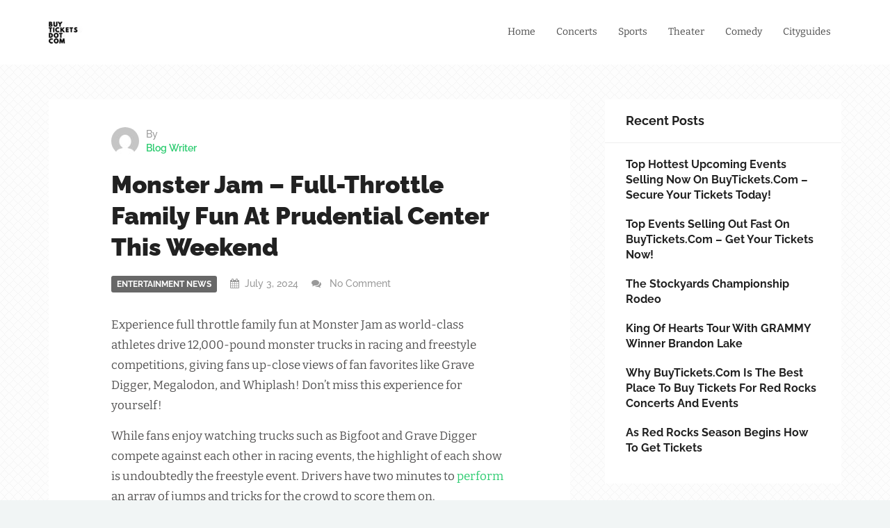

--- FILE ---
content_type: text/html; charset=UTF-8
request_url: https://blog.buytickets.com/2024/07/03/monster-jam-full-throttle-family-fun-at-prudential-center-this-weekend/
body_size: 16160
content:
<!DOCTYPE html>
<html lang="en-US">
<head>
    <meta charset="UTF-8">
    <meta name="viewport" content="width=device-width, initial-scale=1">
    <meta http-equiv="X-UA-Compatible" content="IE=edge">
    <link rel="profile" href="https://gmpg.org/xfn/11">
    <link rel="pingback" href="https://blog.buytickets.com/xmlrpc.php">
    <meta name='robots' content='index, follow, max-image-preview:large, max-snippet:-1, max-video-preview:-1' />

	<!-- This site is optimized with the Yoast SEO Premium plugin v25.8 (Yoast SEO v26.5) - https://yoast.com/wordpress/plugins/seo/ -->
	<title>Monster Jam - Full-Throttle Family Fun at Prudential Center This Weekend | buyTickets.com</title>
	<link rel="canonical" href="https://blog.buytickets.com/2024/07/03/monster-jam-full-throttle-family-fun-at-prudential-center-this-weekend/" />
	<meta property="og:locale" content="en_US" />
	<meta property="og:type" content="article" />
	<meta property="og:title" content="Monster Jam - Full-Throttle Family Fun at Prudential Center This Weekend" />
	<meta property="og:description" content="Experience full throttle family fun at Monster Jam as world-class athletes drive 12,000-pound monster trucks in racing and freestyle competitions, giving fans up-close views of fan favorites like Grave Digger, Megalodon, and Whiplash! Don&#8217;t miss this experience for yourself! While fans enjoy watching trucks such as Bigfoot and Grave Digger compete against each other in [&hellip;]" />
	<meta property="og:url" content="https://blog.buytickets.com/2024/07/03/monster-jam-full-throttle-family-fun-at-prudential-center-this-weekend/" />
	<meta property="og:site_name" content="buyTickets.com" />
	<meta property="article:publisher" content="http://facebook.com/buytickets" />
	<meta property="article:published_time" content="2024-07-03T14:01:46+00:00" />
	<meta name="author" content="Blog Writer" />
	<meta name="twitter:card" content="summary_large_image" />
	<meta name="twitter:creator" content="@buyticketscom" />
	<meta name="twitter:site" content="@buyticketscom" />
	<meta name="twitter:label1" content="Written by" />
	<meta name="twitter:data1" content="Blog Writer" />
	<meta name="twitter:label2" content="Est. reading time" />
	<meta name="twitter:data2" content="3 minutes" />
	<script type="application/ld+json" class="yoast-schema-graph">{"@context":"https://schema.org","@graph":[{"@type":"Article","@id":"https://blog.buytickets.com/2024/07/03/monster-jam-full-throttle-family-fun-at-prudential-center-this-weekend/#article","isPartOf":{"@id":"https://blog.buytickets.com/2024/07/03/monster-jam-full-throttle-family-fun-at-prudential-center-this-weekend/"},"author":{"name":"Blog Writer","@id":"https://blog.buytickets.com/#/schema/person/64cedb8cc092f4ea4bd5671c798ebfa9"},"headline":"Monster Jam &#8211; Full-Throttle Family Fun at Prudential Center This Weekend","datePublished":"2024-07-03T14:01:46+00:00","mainEntityOfPage":{"@id":"https://blog.buytickets.com/2024/07/03/monster-jam-full-throttle-family-fun-at-prudential-center-this-weekend/"},"wordCount":636,"publisher":{"@id":"https://blog.buytickets.com/#organization"},"keywords":["crimes"],"articleSection":["Entertainment News"],"inLanguage":"en-US"},{"@type":"WebPage","@id":"https://blog.buytickets.com/2024/07/03/monster-jam-full-throttle-family-fun-at-prudential-center-this-weekend/","url":"https://blog.buytickets.com/2024/07/03/monster-jam-full-throttle-family-fun-at-prudential-center-this-weekend/","name":"Monster Jam - Full-Throttle Family Fun at Prudential Center This Weekend | buyTickets.com","isPartOf":{"@id":"https://blog.buytickets.com/#website"},"datePublished":"2024-07-03T14:01:46+00:00","breadcrumb":{"@id":"https://blog.buytickets.com/2024/07/03/monster-jam-full-throttle-family-fun-at-prudential-center-this-weekend/#breadcrumb"},"inLanguage":"en-US","potentialAction":[{"@type":"ReadAction","target":["https://blog.buytickets.com/2024/07/03/monster-jam-full-throttle-family-fun-at-prudential-center-this-weekend/"]}]},{"@type":"BreadcrumbList","@id":"https://blog.buytickets.com/2024/07/03/monster-jam-full-throttle-family-fun-at-prudential-center-this-weekend/#breadcrumb","itemListElement":[{"@type":"ListItem","position":1,"name":"Home","item":"https://blog.buytickets.com/"},{"@type":"ListItem","position":2,"name":"Monster Jam &#8211; Full-Throttle Family Fun at Prudential Center This Weekend"}]},{"@type":"WebSite","@id":"https://blog.buytickets.com/#website","url":"https://blog.buytickets.com/","name":"buyTickets.com","description":"buyTickets.com Blog | Entertainment &amp; Sports News","publisher":{"@id":"https://blog.buytickets.com/#organization"},"potentialAction":[{"@type":"SearchAction","target":{"@type":"EntryPoint","urlTemplate":"https://blog.buytickets.com/?s={search_term_string}"},"query-input":{"@type":"PropertyValueSpecification","valueRequired":true,"valueName":"search_term_string"}}],"inLanguage":"en-US"},{"@type":"Organization","@id":"https://blog.buytickets.com/#organization","name":"buyTickets.com","url":"https://blog.buytickets.com/","logo":{"@type":"ImageObject","inLanguage":"en-US","@id":"https://blog.buytickets.com/#/schema/logo/image/","url":"https://i0.wp.com/blog.buytickets.com/wp-content/uploads/2019/03/cropped-btwhite.jpg?fit=52%2C32&ssl=1","contentUrl":"https://i0.wp.com/blog.buytickets.com/wp-content/uploads/2019/03/cropped-btwhite.jpg?fit=52%2C32&ssl=1","width":52,"height":32,"caption":"buyTickets.com"},"image":{"@id":"https://blog.buytickets.com/#/schema/logo/image/"},"sameAs":["http://facebook.com/buytickets","https://x.com/buyticketscom"]},{"@type":"Person","@id":"https://blog.buytickets.com/#/schema/person/64cedb8cc092f4ea4bd5671c798ebfa9","name":"Blog Writer","image":{"@type":"ImageObject","inLanguage":"en-US","@id":"https://blog.buytickets.com/#/schema/person/image/","url":"https://secure.gravatar.com/avatar/0f4aa37b69e6e17ed9583d725844c6441b78ee31f51e93d2da0f836024e18e59?s=96&d=mm&r=g","contentUrl":"https://secure.gravatar.com/avatar/0f4aa37b69e6e17ed9583d725844c6441b78ee31f51e93d2da0f836024e18e59?s=96&d=mm&r=g","caption":"Blog Writer"}}]}</script>
	<!-- / Yoast SEO Premium plugin. -->


<link rel='dns-prefetch' href='//secure.gravatar.com' />
<link rel='dns-prefetch' href='//stats.wp.com' />
<link rel='dns-prefetch' href='//fonts.googleapis.com' />
<link rel='dns-prefetch' href='//v0.wordpress.com' />
<link rel='preconnect' href='//i0.wp.com' />
<link rel="alternate" type="application/rss+xml" title="buyTickets.com &raquo; Feed" href="https://blog.buytickets.com/feed/" />
<link rel="alternate" type="application/rss+xml" title="buyTickets.com &raquo; Comments Feed" href="https://blog.buytickets.com/comments/feed/" />
<link rel="alternate" type="application/rss+xml" title="buyTickets.com &raquo; Monster Jam &#8211; Full-Throttle Family Fun at Prudential Center This Weekend Comments Feed" href="https://blog.buytickets.com/2024/07/03/monster-jam-full-throttle-family-fun-at-prudential-center-this-weekend/feed/" />
<link rel="alternate" title="oEmbed (JSON)" type="application/json+oembed" href="https://blog.buytickets.com/wp-json/oembed/1.0/embed?url=https%3A%2F%2Fblog.buytickets.com%2F2024%2F07%2F03%2Fmonster-jam-full-throttle-family-fun-at-prudential-center-this-weekend%2F" />
<link rel="alternate" title="oEmbed (XML)" type="text/xml+oembed" href="https://blog.buytickets.com/wp-json/oembed/1.0/embed?url=https%3A%2F%2Fblog.buytickets.com%2F2024%2F07%2F03%2Fmonster-jam-full-throttle-family-fun-at-prudential-center-this-weekend%2F&#038;format=xml" />
<style id='wp-img-auto-sizes-contain-inline-css' type='text/css'>
img:is([sizes=auto i],[sizes^="auto," i]){contain-intrinsic-size:3000px 1500px}
/*# sourceURL=wp-img-auto-sizes-contain-inline-css */
</style>
<link rel='stylesheet' id='jetpack_related-posts-css' href='https://blog.buytickets.com/wp-content/plugins/jetpack/modules/related-posts/related-posts.css?ver=20240116' type='text/css' media='all' />
<style id='wp-emoji-styles-inline-css' type='text/css'>

	img.wp-smiley, img.emoji {
		display: inline !important;
		border: none !important;
		box-shadow: none !important;
		height: 1em !important;
		width: 1em !important;
		margin: 0 0.07em !important;
		vertical-align: -0.1em !important;
		background: none !important;
		padding: 0 !important;
	}
/*# sourceURL=wp-emoji-styles-inline-css */
</style>
<style id='wp-block-library-inline-css' type='text/css'>
:root{--wp-block-synced-color:#7a00df;--wp-block-synced-color--rgb:122,0,223;--wp-bound-block-color:var(--wp-block-synced-color);--wp-editor-canvas-background:#ddd;--wp-admin-theme-color:#007cba;--wp-admin-theme-color--rgb:0,124,186;--wp-admin-theme-color-darker-10:#006ba1;--wp-admin-theme-color-darker-10--rgb:0,107,160.5;--wp-admin-theme-color-darker-20:#005a87;--wp-admin-theme-color-darker-20--rgb:0,90,135;--wp-admin-border-width-focus:2px}@media (min-resolution:192dpi){:root{--wp-admin-border-width-focus:1.5px}}.wp-element-button{cursor:pointer}:root .has-very-light-gray-background-color{background-color:#eee}:root .has-very-dark-gray-background-color{background-color:#313131}:root .has-very-light-gray-color{color:#eee}:root .has-very-dark-gray-color{color:#313131}:root .has-vivid-green-cyan-to-vivid-cyan-blue-gradient-background{background:linear-gradient(135deg,#00d084,#0693e3)}:root .has-purple-crush-gradient-background{background:linear-gradient(135deg,#34e2e4,#4721fb 50%,#ab1dfe)}:root .has-hazy-dawn-gradient-background{background:linear-gradient(135deg,#faaca8,#dad0ec)}:root .has-subdued-olive-gradient-background{background:linear-gradient(135deg,#fafae1,#67a671)}:root .has-atomic-cream-gradient-background{background:linear-gradient(135deg,#fdd79a,#004a59)}:root .has-nightshade-gradient-background{background:linear-gradient(135deg,#330968,#31cdcf)}:root .has-midnight-gradient-background{background:linear-gradient(135deg,#020381,#2874fc)}:root{--wp--preset--font-size--normal:16px;--wp--preset--font-size--huge:42px}.has-regular-font-size{font-size:1em}.has-larger-font-size{font-size:2.625em}.has-normal-font-size{font-size:var(--wp--preset--font-size--normal)}.has-huge-font-size{font-size:var(--wp--preset--font-size--huge)}.has-text-align-center{text-align:center}.has-text-align-left{text-align:left}.has-text-align-right{text-align:right}.has-fit-text{white-space:nowrap!important}#end-resizable-editor-section{display:none}.aligncenter{clear:both}.items-justified-left{justify-content:flex-start}.items-justified-center{justify-content:center}.items-justified-right{justify-content:flex-end}.items-justified-space-between{justify-content:space-between}.screen-reader-text{border:0;clip-path:inset(50%);height:1px;margin:-1px;overflow:hidden;padding:0;position:absolute;width:1px;word-wrap:normal!important}.screen-reader-text:focus{background-color:#ddd;clip-path:none;color:#444;display:block;font-size:1em;height:auto;left:5px;line-height:normal;padding:15px 23px 14px;text-decoration:none;top:5px;width:auto;z-index:100000}html :where(.has-border-color){border-style:solid}html :where([style*=border-top-color]){border-top-style:solid}html :where([style*=border-right-color]){border-right-style:solid}html :where([style*=border-bottom-color]){border-bottom-style:solid}html :where([style*=border-left-color]){border-left-style:solid}html :where([style*=border-width]){border-style:solid}html :where([style*=border-top-width]){border-top-style:solid}html :where([style*=border-right-width]){border-right-style:solid}html :where([style*=border-bottom-width]){border-bottom-style:solid}html :where([style*=border-left-width]){border-left-style:solid}html :where(img[class*=wp-image-]){height:auto;max-width:100%}:where(figure){margin:0 0 1em}html :where(.is-position-sticky){--wp-admin--admin-bar--position-offset:var(--wp-admin--admin-bar--height,0px)}@media screen and (max-width:600px){html :where(.is-position-sticky){--wp-admin--admin-bar--position-offset:0px}}

/*# sourceURL=wp-block-library-inline-css */
</style><style id='global-styles-inline-css' type='text/css'>
:root{--wp--preset--aspect-ratio--square: 1;--wp--preset--aspect-ratio--4-3: 4/3;--wp--preset--aspect-ratio--3-4: 3/4;--wp--preset--aspect-ratio--3-2: 3/2;--wp--preset--aspect-ratio--2-3: 2/3;--wp--preset--aspect-ratio--16-9: 16/9;--wp--preset--aspect-ratio--9-16: 9/16;--wp--preset--color--black: #000000;--wp--preset--color--cyan-bluish-gray: #abb8c3;--wp--preset--color--white: #ffffff;--wp--preset--color--pale-pink: #f78da7;--wp--preset--color--vivid-red: #cf2e2e;--wp--preset--color--luminous-vivid-orange: #ff6900;--wp--preset--color--luminous-vivid-amber: #fcb900;--wp--preset--color--light-green-cyan: #7bdcb5;--wp--preset--color--vivid-green-cyan: #00d084;--wp--preset--color--pale-cyan-blue: #8ed1fc;--wp--preset--color--vivid-cyan-blue: #0693e3;--wp--preset--color--vivid-purple: #9b51e0;--wp--preset--gradient--vivid-cyan-blue-to-vivid-purple: linear-gradient(135deg,rgb(6,147,227) 0%,rgb(155,81,224) 100%);--wp--preset--gradient--light-green-cyan-to-vivid-green-cyan: linear-gradient(135deg,rgb(122,220,180) 0%,rgb(0,208,130) 100%);--wp--preset--gradient--luminous-vivid-amber-to-luminous-vivid-orange: linear-gradient(135deg,rgb(252,185,0) 0%,rgb(255,105,0) 100%);--wp--preset--gradient--luminous-vivid-orange-to-vivid-red: linear-gradient(135deg,rgb(255,105,0) 0%,rgb(207,46,46) 100%);--wp--preset--gradient--very-light-gray-to-cyan-bluish-gray: linear-gradient(135deg,rgb(238,238,238) 0%,rgb(169,184,195) 100%);--wp--preset--gradient--cool-to-warm-spectrum: linear-gradient(135deg,rgb(74,234,220) 0%,rgb(151,120,209) 20%,rgb(207,42,186) 40%,rgb(238,44,130) 60%,rgb(251,105,98) 80%,rgb(254,248,76) 100%);--wp--preset--gradient--blush-light-purple: linear-gradient(135deg,rgb(255,206,236) 0%,rgb(152,150,240) 100%);--wp--preset--gradient--blush-bordeaux: linear-gradient(135deg,rgb(254,205,165) 0%,rgb(254,45,45) 50%,rgb(107,0,62) 100%);--wp--preset--gradient--luminous-dusk: linear-gradient(135deg,rgb(255,203,112) 0%,rgb(199,81,192) 50%,rgb(65,88,208) 100%);--wp--preset--gradient--pale-ocean: linear-gradient(135deg,rgb(255,245,203) 0%,rgb(182,227,212) 50%,rgb(51,167,181) 100%);--wp--preset--gradient--electric-grass: linear-gradient(135deg,rgb(202,248,128) 0%,rgb(113,206,126) 100%);--wp--preset--gradient--midnight: linear-gradient(135deg,rgb(2,3,129) 0%,rgb(40,116,252) 100%);--wp--preset--font-size--small: 13px;--wp--preset--font-size--medium: 20px;--wp--preset--font-size--large: 36px;--wp--preset--font-size--x-large: 42px;--wp--preset--spacing--20: 0.44rem;--wp--preset--spacing--30: 0.67rem;--wp--preset--spacing--40: 1rem;--wp--preset--spacing--50: 1.5rem;--wp--preset--spacing--60: 2.25rem;--wp--preset--spacing--70: 3.38rem;--wp--preset--spacing--80: 5.06rem;--wp--preset--shadow--natural: 6px 6px 9px rgba(0, 0, 0, 0.2);--wp--preset--shadow--deep: 12px 12px 50px rgba(0, 0, 0, 0.4);--wp--preset--shadow--sharp: 6px 6px 0px rgba(0, 0, 0, 0.2);--wp--preset--shadow--outlined: 6px 6px 0px -3px rgb(255, 255, 255), 6px 6px rgb(0, 0, 0);--wp--preset--shadow--crisp: 6px 6px 0px rgb(0, 0, 0);}:where(.is-layout-flex){gap: 0.5em;}:where(.is-layout-grid){gap: 0.5em;}body .is-layout-flex{display: flex;}.is-layout-flex{flex-wrap: wrap;align-items: center;}.is-layout-flex > :is(*, div){margin: 0;}body .is-layout-grid{display: grid;}.is-layout-grid > :is(*, div){margin: 0;}:where(.wp-block-columns.is-layout-flex){gap: 2em;}:where(.wp-block-columns.is-layout-grid){gap: 2em;}:where(.wp-block-post-template.is-layout-flex){gap: 1.25em;}:where(.wp-block-post-template.is-layout-grid){gap: 1.25em;}.has-black-color{color: var(--wp--preset--color--black) !important;}.has-cyan-bluish-gray-color{color: var(--wp--preset--color--cyan-bluish-gray) !important;}.has-white-color{color: var(--wp--preset--color--white) !important;}.has-pale-pink-color{color: var(--wp--preset--color--pale-pink) !important;}.has-vivid-red-color{color: var(--wp--preset--color--vivid-red) !important;}.has-luminous-vivid-orange-color{color: var(--wp--preset--color--luminous-vivid-orange) !important;}.has-luminous-vivid-amber-color{color: var(--wp--preset--color--luminous-vivid-amber) !important;}.has-light-green-cyan-color{color: var(--wp--preset--color--light-green-cyan) !important;}.has-vivid-green-cyan-color{color: var(--wp--preset--color--vivid-green-cyan) !important;}.has-pale-cyan-blue-color{color: var(--wp--preset--color--pale-cyan-blue) !important;}.has-vivid-cyan-blue-color{color: var(--wp--preset--color--vivid-cyan-blue) !important;}.has-vivid-purple-color{color: var(--wp--preset--color--vivid-purple) !important;}.has-black-background-color{background-color: var(--wp--preset--color--black) !important;}.has-cyan-bluish-gray-background-color{background-color: var(--wp--preset--color--cyan-bluish-gray) !important;}.has-white-background-color{background-color: var(--wp--preset--color--white) !important;}.has-pale-pink-background-color{background-color: var(--wp--preset--color--pale-pink) !important;}.has-vivid-red-background-color{background-color: var(--wp--preset--color--vivid-red) !important;}.has-luminous-vivid-orange-background-color{background-color: var(--wp--preset--color--luminous-vivid-orange) !important;}.has-luminous-vivid-amber-background-color{background-color: var(--wp--preset--color--luminous-vivid-amber) !important;}.has-light-green-cyan-background-color{background-color: var(--wp--preset--color--light-green-cyan) !important;}.has-vivid-green-cyan-background-color{background-color: var(--wp--preset--color--vivid-green-cyan) !important;}.has-pale-cyan-blue-background-color{background-color: var(--wp--preset--color--pale-cyan-blue) !important;}.has-vivid-cyan-blue-background-color{background-color: var(--wp--preset--color--vivid-cyan-blue) !important;}.has-vivid-purple-background-color{background-color: var(--wp--preset--color--vivid-purple) !important;}.has-black-border-color{border-color: var(--wp--preset--color--black) !important;}.has-cyan-bluish-gray-border-color{border-color: var(--wp--preset--color--cyan-bluish-gray) !important;}.has-white-border-color{border-color: var(--wp--preset--color--white) !important;}.has-pale-pink-border-color{border-color: var(--wp--preset--color--pale-pink) !important;}.has-vivid-red-border-color{border-color: var(--wp--preset--color--vivid-red) !important;}.has-luminous-vivid-orange-border-color{border-color: var(--wp--preset--color--luminous-vivid-orange) !important;}.has-luminous-vivid-amber-border-color{border-color: var(--wp--preset--color--luminous-vivid-amber) !important;}.has-light-green-cyan-border-color{border-color: var(--wp--preset--color--light-green-cyan) !important;}.has-vivid-green-cyan-border-color{border-color: var(--wp--preset--color--vivid-green-cyan) !important;}.has-pale-cyan-blue-border-color{border-color: var(--wp--preset--color--pale-cyan-blue) !important;}.has-vivid-cyan-blue-border-color{border-color: var(--wp--preset--color--vivid-cyan-blue) !important;}.has-vivid-purple-border-color{border-color: var(--wp--preset--color--vivid-purple) !important;}.has-vivid-cyan-blue-to-vivid-purple-gradient-background{background: var(--wp--preset--gradient--vivid-cyan-blue-to-vivid-purple) !important;}.has-light-green-cyan-to-vivid-green-cyan-gradient-background{background: var(--wp--preset--gradient--light-green-cyan-to-vivid-green-cyan) !important;}.has-luminous-vivid-amber-to-luminous-vivid-orange-gradient-background{background: var(--wp--preset--gradient--luminous-vivid-amber-to-luminous-vivid-orange) !important;}.has-luminous-vivid-orange-to-vivid-red-gradient-background{background: var(--wp--preset--gradient--luminous-vivid-orange-to-vivid-red) !important;}.has-very-light-gray-to-cyan-bluish-gray-gradient-background{background: var(--wp--preset--gradient--very-light-gray-to-cyan-bluish-gray) !important;}.has-cool-to-warm-spectrum-gradient-background{background: var(--wp--preset--gradient--cool-to-warm-spectrum) !important;}.has-blush-light-purple-gradient-background{background: var(--wp--preset--gradient--blush-light-purple) !important;}.has-blush-bordeaux-gradient-background{background: var(--wp--preset--gradient--blush-bordeaux) !important;}.has-luminous-dusk-gradient-background{background: var(--wp--preset--gradient--luminous-dusk) !important;}.has-pale-ocean-gradient-background{background: var(--wp--preset--gradient--pale-ocean) !important;}.has-electric-grass-gradient-background{background: var(--wp--preset--gradient--electric-grass) !important;}.has-midnight-gradient-background{background: var(--wp--preset--gradient--midnight) !important;}.has-small-font-size{font-size: var(--wp--preset--font-size--small) !important;}.has-medium-font-size{font-size: var(--wp--preset--font-size--medium) !important;}.has-large-font-size{font-size: var(--wp--preset--font-size--large) !important;}.has-x-large-font-size{font-size: var(--wp--preset--font-size--x-large) !important;}
/*# sourceURL=global-styles-inline-css */
</style>

<style id='classic-theme-styles-inline-css' type='text/css'>
/*! This file is auto-generated */
.wp-block-button__link{color:#fff;background-color:#32373c;border-radius:9999px;box-shadow:none;text-decoration:none;padding:calc(.667em + 2px) calc(1.333em + 2px);font-size:1.125em}.wp-block-file__button{background:#32373c;color:#fff;text-decoration:none}
/*# sourceURL=/wp-includes/css/classic-themes.min.css */
</style>
<style type="text/css">@font-face {font-family:Bitter;font-style:normal;font-weight:400;src:url(/cf-fonts/s/bitter/5.0.16/cyrillic-ext/400/normal.woff2);unicode-range:U+0460-052F,U+1C80-1C88,U+20B4,U+2DE0-2DFF,U+A640-A69F,U+FE2E-FE2F;font-display:swap;}@font-face {font-family:Bitter;font-style:normal;font-weight:400;src:url(/cf-fonts/s/bitter/5.0.16/vietnamese/400/normal.woff2);unicode-range:U+0102-0103,U+0110-0111,U+0128-0129,U+0168-0169,U+01A0-01A1,U+01AF-01B0,U+0300-0301,U+0303-0304,U+0308-0309,U+0323,U+0329,U+1EA0-1EF9,U+20AB;font-display:swap;}@font-face {font-family:Bitter;font-style:normal;font-weight:400;src:url(/cf-fonts/s/bitter/5.0.16/latin-ext/400/normal.woff2);unicode-range:U+0100-02AF,U+0304,U+0308,U+0329,U+1E00-1E9F,U+1EF2-1EFF,U+2020,U+20A0-20AB,U+20AD-20CF,U+2113,U+2C60-2C7F,U+A720-A7FF;font-display:swap;}@font-face {font-family:Bitter;font-style:normal;font-weight:400;src:url(/cf-fonts/s/bitter/5.0.16/latin/400/normal.woff2);unicode-range:U+0000-00FF,U+0131,U+0152-0153,U+02BB-02BC,U+02C6,U+02DA,U+02DC,U+0304,U+0308,U+0329,U+2000-206F,U+2074,U+20AC,U+2122,U+2191,U+2193,U+2212,U+2215,U+FEFF,U+FFFD;font-display:swap;}@font-face {font-family:Bitter;font-style:normal;font-weight:400;src:url(/cf-fonts/s/bitter/5.0.16/cyrillic/400/normal.woff2);unicode-range:U+0301,U+0400-045F,U+0490-0491,U+04B0-04B1,U+2116;font-display:swap;}@font-face {font-family:Bitter;font-style:italic;font-weight:400;src:url(/cf-fonts/s/bitter/5.0.16/vietnamese/400/italic.woff2);unicode-range:U+0102-0103,U+0110-0111,U+0128-0129,U+0168-0169,U+01A0-01A1,U+01AF-01B0,U+0300-0301,U+0303-0304,U+0308-0309,U+0323,U+0329,U+1EA0-1EF9,U+20AB;font-display:swap;}@font-face {font-family:Bitter;font-style:italic;font-weight:400;src:url(/cf-fonts/s/bitter/5.0.16/cyrillic-ext/400/italic.woff2);unicode-range:U+0460-052F,U+1C80-1C88,U+20B4,U+2DE0-2DFF,U+A640-A69F,U+FE2E-FE2F;font-display:swap;}@font-face {font-family:Bitter;font-style:italic;font-weight:400;src:url(/cf-fonts/s/bitter/5.0.16/cyrillic/400/italic.woff2);unicode-range:U+0301,U+0400-045F,U+0490-0491,U+04B0-04B1,U+2116;font-display:swap;}@font-face {font-family:Bitter;font-style:italic;font-weight:400;src:url(/cf-fonts/s/bitter/5.0.16/latin-ext/400/italic.woff2);unicode-range:U+0100-02AF,U+0304,U+0308,U+0329,U+1E00-1E9F,U+1EF2-1EFF,U+2020,U+20A0-20AB,U+20AD-20CF,U+2113,U+2C60-2C7F,U+A720-A7FF;font-display:swap;}@font-face {font-family:Bitter;font-style:italic;font-weight:400;src:url(/cf-fonts/s/bitter/5.0.16/latin/400/italic.woff2);unicode-range:U+0000-00FF,U+0131,U+0152-0153,U+02BB-02BC,U+02C6,U+02DA,U+02DC,U+0304,U+0308,U+0329,U+2000-206F,U+2074,U+20AC,U+2122,U+2191,U+2193,U+2212,U+2215,U+FEFF,U+FFFD;font-display:swap;}@font-face {font-family:Bitter;font-style:normal;font-weight:700;src:url(/cf-fonts/s/bitter/5.0.16/cyrillic-ext/700/normal.woff2);unicode-range:U+0460-052F,U+1C80-1C88,U+20B4,U+2DE0-2DFF,U+A640-A69F,U+FE2E-FE2F;font-display:swap;}@font-face {font-family:Bitter;font-style:normal;font-weight:700;src:url(/cf-fonts/s/bitter/5.0.16/latin-ext/700/normal.woff2);unicode-range:U+0100-02AF,U+0304,U+0308,U+0329,U+1E00-1E9F,U+1EF2-1EFF,U+2020,U+20A0-20AB,U+20AD-20CF,U+2113,U+2C60-2C7F,U+A720-A7FF;font-display:swap;}@font-face {font-family:Bitter;font-style:normal;font-weight:700;src:url(/cf-fonts/s/bitter/5.0.16/vietnamese/700/normal.woff2);unicode-range:U+0102-0103,U+0110-0111,U+0128-0129,U+0168-0169,U+01A0-01A1,U+01AF-01B0,U+0300-0301,U+0303-0304,U+0308-0309,U+0323,U+0329,U+1EA0-1EF9,U+20AB;font-display:swap;}@font-face {font-family:Bitter;font-style:normal;font-weight:700;src:url(/cf-fonts/s/bitter/5.0.16/cyrillic/700/normal.woff2);unicode-range:U+0301,U+0400-045F,U+0490-0491,U+04B0-04B1,U+2116;font-display:swap;}@font-face {font-family:Bitter;font-style:normal;font-weight:700;src:url(/cf-fonts/s/bitter/5.0.16/latin/700/normal.woff2);unicode-range:U+0000-00FF,U+0131,U+0152-0153,U+02BB-02BC,U+02C6,U+02DA,U+02DC,U+0304,U+0308,U+0329,U+2000-206F,U+2074,U+20AC,U+2122,U+2191,U+2193,U+2212,U+2215,U+FEFF,U+FFFD;font-display:swap;}@font-face {font-family:Raleway;font-style:normal;font-weight:400;src:url(/cf-fonts/s/raleway/5.0.16/vietnamese/400/normal.woff2);unicode-range:U+0102-0103,U+0110-0111,U+0128-0129,U+0168-0169,U+01A0-01A1,U+01AF-01B0,U+0300-0301,U+0303-0304,U+0308-0309,U+0323,U+0329,U+1EA0-1EF9,U+20AB;font-display:swap;}@font-face {font-family:Raleway;font-style:normal;font-weight:400;src:url(/cf-fonts/s/raleway/5.0.16/latin/400/normal.woff2);unicode-range:U+0000-00FF,U+0131,U+0152-0153,U+02BB-02BC,U+02C6,U+02DA,U+02DC,U+0304,U+0308,U+0329,U+2000-206F,U+2074,U+20AC,U+2122,U+2191,U+2193,U+2212,U+2215,U+FEFF,U+FFFD;font-display:swap;}@font-face {font-family:Raleway;font-style:normal;font-weight:400;src:url(/cf-fonts/s/raleway/5.0.16/latin-ext/400/normal.woff2);unicode-range:U+0100-02AF,U+0304,U+0308,U+0329,U+1E00-1E9F,U+1EF2-1EFF,U+2020,U+20A0-20AB,U+20AD-20CF,U+2113,U+2C60-2C7F,U+A720-A7FF;font-display:swap;}@font-face {font-family:Raleway;font-style:normal;font-weight:400;src:url(/cf-fonts/s/raleway/5.0.16/cyrillic/400/normal.woff2);unicode-range:U+0301,U+0400-045F,U+0490-0491,U+04B0-04B1,U+2116;font-display:swap;}@font-face {font-family:Raleway;font-style:normal;font-weight:400;src:url(/cf-fonts/s/raleway/5.0.16/cyrillic-ext/400/normal.woff2);unicode-range:U+0460-052F,U+1C80-1C88,U+20B4,U+2DE0-2DFF,U+A640-A69F,U+FE2E-FE2F;font-display:swap;}@font-face {font-family:Raleway;font-style:normal;font-weight:500;src:url(/cf-fonts/s/raleway/5.0.16/latin-ext/500/normal.woff2);unicode-range:U+0100-02AF,U+0304,U+0308,U+0329,U+1E00-1E9F,U+1EF2-1EFF,U+2020,U+20A0-20AB,U+20AD-20CF,U+2113,U+2C60-2C7F,U+A720-A7FF;font-display:swap;}@font-face {font-family:Raleway;font-style:normal;font-weight:500;src:url(/cf-fonts/s/raleway/5.0.16/cyrillic/500/normal.woff2);unicode-range:U+0301,U+0400-045F,U+0490-0491,U+04B0-04B1,U+2116;font-display:swap;}@font-face {font-family:Raleway;font-style:normal;font-weight:500;src:url(/cf-fonts/s/raleway/5.0.16/cyrillic-ext/500/normal.woff2);unicode-range:U+0460-052F,U+1C80-1C88,U+20B4,U+2DE0-2DFF,U+A640-A69F,U+FE2E-FE2F;font-display:swap;}@font-face {font-family:Raleway;font-style:normal;font-weight:500;src:url(/cf-fonts/s/raleway/5.0.16/vietnamese/500/normal.woff2);unicode-range:U+0102-0103,U+0110-0111,U+0128-0129,U+0168-0169,U+01A0-01A1,U+01AF-01B0,U+0300-0301,U+0303-0304,U+0308-0309,U+0323,U+0329,U+1EA0-1EF9,U+20AB;font-display:swap;}@font-face {font-family:Raleway;font-style:normal;font-weight:500;src:url(/cf-fonts/s/raleway/5.0.16/latin/500/normal.woff2);unicode-range:U+0000-00FF,U+0131,U+0152-0153,U+02BB-02BC,U+02C6,U+02DA,U+02DC,U+0304,U+0308,U+0329,U+2000-206F,U+2074,U+20AC,U+2122,U+2191,U+2193,U+2212,U+2215,U+FEFF,U+FFFD;font-display:swap;}@font-face {font-family:Raleway;font-style:normal;font-weight:600;src:url(/cf-fonts/s/raleway/5.0.16/cyrillic/600/normal.woff2);unicode-range:U+0301,U+0400-045F,U+0490-0491,U+04B0-04B1,U+2116;font-display:swap;}@font-face {font-family:Raleway;font-style:normal;font-weight:600;src:url(/cf-fonts/s/raleway/5.0.16/latin/600/normal.woff2);unicode-range:U+0000-00FF,U+0131,U+0152-0153,U+02BB-02BC,U+02C6,U+02DA,U+02DC,U+0304,U+0308,U+0329,U+2000-206F,U+2074,U+20AC,U+2122,U+2191,U+2193,U+2212,U+2215,U+FEFF,U+FFFD;font-display:swap;}@font-face {font-family:Raleway;font-style:normal;font-weight:600;src:url(/cf-fonts/s/raleway/5.0.16/vietnamese/600/normal.woff2);unicode-range:U+0102-0103,U+0110-0111,U+0128-0129,U+0168-0169,U+01A0-01A1,U+01AF-01B0,U+0300-0301,U+0303-0304,U+0308-0309,U+0323,U+0329,U+1EA0-1EF9,U+20AB;font-display:swap;}@font-face {font-family:Raleway;font-style:normal;font-weight:600;src:url(/cf-fonts/s/raleway/5.0.16/cyrillic-ext/600/normal.woff2);unicode-range:U+0460-052F,U+1C80-1C88,U+20B4,U+2DE0-2DFF,U+A640-A69F,U+FE2E-FE2F;font-display:swap;}@font-face {font-family:Raleway;font-style:normal;font-weight:600;src:url(/cf-fonts/s/raleway/5.0.16/latin-ext/600/normal.woff2);unicode-range:U+0100-02AF,U+0304,U+0308,U+0329,U+1E00-1E9F,U+1EF2-1EFF,U+2020,U+20A0-20AB,U+20AD-20CF,U+2113,U+2C60-2C7F,U+A720-A7FF;font-display:swap;}@font-face {font-family:Raleway;font-style:normal;font-weight:700;src:url(/cf-fonts/s/raleway/5.0.16/vietnamese/700/normal.woff2);unicode-range:U+0102-0103,U+0110-0111,U+0128-0129,U+0168-0169,U+01A0-01A1,U+01AF-01B0,U+0300-0301,U+0303-0304,U+0308-0309,U+0323,U+0329,U+1EA0-1EF9,U+20AB;font-display:swap;}@font-face {font-family:Raleway;font-style:normal;font-weight:700;src:url(/cf-fonts/s/raleway/5.0.16/latin-ext/700/normal.woff2);unicode-range:U+0100-02AF,U+0304,U+0308,U+0329,U+1E00-1E9F,U+1EF2-1EFF,U+2020,U+20A0-20AB,U+20AD-20CF,U+2113,U+2C60-2C7F,U+A720-A7FF;font-display:swap;}@font-face {font-family:Raleway;font-style:normal;font-weight:700;src:url(/cf-fonts/s/raleway/5.0.16/cyrillic/700/normal.woff2);unicode-range:U+0301,U+0400-045F,U+0490-0491,U+04B0-04B1,U+2116;font-display:swap;}@font-face {font-family:Raleway;font-style:normal;font-weight:700;src:url(/cf-fonts/s/raleway/5.0.16/latin/700/normal.woff2);unicode-range:U+0000-00FF,U+0131,U+0152-0153,U+02BB-02BC,U+02C6,U+02DA,U+02DC,U+0304,U+0308,U+0329,U+2000-206F,U+2074,U+20AC,U+2122,U+2191,U+2193,U+2212,U+2215,U+FEFF,U+FFFD;font-display:swap;}@font-face {font-family:Raleway;font-style:normal;font-weight:700;src:url(/cf-fonts/s/raleway/5.0.16/cyrillic-ext/700/normal.woff2);unicode-range:U+0460-052F,U+1C80-1C88,U+20B4,U+2DE0-2DFF,U+A640-A69F,U+FE2E-FE2F;font-display:swap;}@font-face {font-family:Raleway;font-style:normal;font-weight:900;src:url(/cf-fonts/s/raleway/5.0.16/vietnamese/900/normal.woff2);unicode-range:U+0102-0103,U+0110-0111,U+0128-0129,U+0168-0169,U+01A0-01A1,U+01AF-01B0,U+0300-0301,U+0303-0304,U+0308-0309,U+0323,U+0329,U+1EA0-1EF9,U+20AB;font-display:swap;}@font-face {font-family:Raleway;font-style:normal;font-weight:900;src:url(/cf-fonts/s/raleway/5.0.16/cyrillic-ext/900/normal.woff2);unicode-range:U+0460-052F,U+1C80-1C88,U+20B4,U+2DE0-2DFF,U+A640-A69F,U+FE2E-FE2F;font-display:swap;}@font-face {font-family:Raleway;font-style:normal;font-weight:900;src:url(/cf-fonts/s/raleway/5.0.16/cyrillic/900/normal.woff2);unicode-range:U+0301,U+0400-045F,U+0490-0491,U+04B0-04B1,U+2116;font-display:swap;}@font-face {font-family:Raleway;font-style:normal;font-weight:900;src:url(/cf-fonts/s/raleway/5.0.16/latin-ext/900/normal.woff2);unicode-range:U+0100-02AF,U+0304,U+0308,U+0329,U+1E00-1E9F,U+1EF2-1EFF,U+2020,U+20A0-20AB,U+20AD-20CF,U+2113,U+2C60-2C7F,U+A720-A7FF;font-display:swap;}@font-face {font-family:Raleway;font-style:normal;font-weight:900;src:url(/cf-fonts/s/raleway/5.0.16/latin/900/normal.woff2);unicode-range:U+0000-00FF,U+0131,U+0152-0153,U+02BB-02BC,U+02C6,U+02DA,U+02DC,U+0304,U+0308,U+0329,U+2000-206F,U+2074,U+20AC,U+2122,U+2191,U+2193,U+2212,U+2215,U+FEFF,U+FFFD;font-display:swap;}</style>
<link rel='stylesheet' id='animate-css-css' href='https://blog.buytickets.com/wp-content/themes/threesixtyblog-lite/css/animate.css' type='text/css' media='all' />
<link rel='stylesheet' id='font-awesome-css' href='https://blog.buytickets.com/wp-content/themes/threesixtyblog-lite/css/font-awesome.css?ver=4.6.3' type='text/css' media='all' />
<link rel='stylesheet' id='bootstrap-css' href='https://blog.buytickets.com/wp-content/themes/threesixtyblog-lite/css/bootstrap.css?ver=3.3.7' type='text/css' media='all' />
<link rel='stylesheet' id='stylesheet-css' href='https://blog.buytickets.com/wp-content/themes/threesixtyblog-lite/style.css?ver=6.9' type='text/css' media='all' />
<link rel='stylesheet' id='threesixtyblog-style-css' href='https://blog.buytickets.com/wp-content/themes/threesixtyblog-lite/css/style.css' type='text/css' media='all' />
<style id='threesixtyblog-style-inline-css' type='text/css'>

		.navbar-default .navbar-nav li.current-menu-ancestor>a,
		.navbar-default .navbar-nav li.current-menu-parent>a,
		.navbar-default .navbar-nav li.current-menu-item>a{
			color: #686868 !important;
		}


		.navbar-default .navbar-nav li a:focus,
		.navbar-default .navbar-nav li a:hover,
		.navbar-default .navbar-nav>.active>a, 
		.navbar-default .navbar-nav>.active>a:focus, 
		.navbar-default .navbar-nav>.active>a:hover,
		.navbar-default .navbar-nav>.open>a, 
		.navbar-default .navbar-nav>.open>a:focus,
		.navbar-default .navbar-nav>.open>a:hover,
		.dropdown-menu>.active>a, 
		.dropdown-menu>.active>a:focus, 
		.dropdown-menu>.active>a:hover,
		.dropdown-menu>li>a:focus, 
		.dropdown-menu>li>a:hover,
		.slider-contant-cat a:hover,
		.carousel-control:focus, 
		.carousel-control:hover,
		.single-post .entry-footer .post-tags ul li a:hover,
		#toTop {
			color: #686868;
		}


		.slider-contant-cat a,
		.carousel-control,
		.entry-header .entry-meta li .posted-in a,
		.blog .featured-wrapper .post-meta, 
		.archive .featured-wrapper .post-meta,
		.blog-navigation a:hover,
		.comments-wrapper .form-submit input, 
		.post-password-form input[type=submit],
		.navbar-default .navbar-toggle:focus, 
		.navbar-default .navbar-toggle:hover,
		#toTop:hover {
			background-color: #686868;
		}


		.form-control:focus,
		.navbar-default .navbar-toggle:focus, 
		.navbar-default .navbar-toggle:hover,
		.pagination .current,
		.pagination>.active>a,
		.pagination>.active>span,
		.pagination>.active>a:hover,
		.pagination>.active>span:hover,
		.pagination>.active>a:focus,
		.pagination>.active>span:focus,
		.blog-navigation a:hover,
		.comments-wrapper .form-submit input, 
		.post-password-form input[type=submit],
		#toTop{
			border-color: #686868;
		}

		@media(max-width : 767px) {
			.navbar-default .navbar-nav .open .dropdown-menu>li>a:focus, 
		    .navbar-default .navbar-nav .open .dropdown-menu>li>a:hover,
		    .navbar-default .navbar-nav .open .dropdown-menu>.active>a, 
		    .navbar-default .navbar-nav .open .dropdown-menu>.active>a:focus, 
		    .navbar-default .navbar-nav .open .dropdown-menu>.active>a:hover,
		    .dropdown-menu-trigger.menu-collapsed{
		    	color: #686868;
		    }

		    .dropdown-menu-trigger.menu-collapsed{
		        border-color: color: #686868;
		    }
		}

	

		
	

		
	
/*# sourceURL=threesixtyblog-style-inline-css */
</style>
<link rel='stylesheet' id='sharedaddy-css' href='https://blog.buytickets.com/wp-content/plugins/jetpack/modules/sharedaddy/sharing.css?ver=15.3.1' type='text/css' media='all' />
<link rel='stylesheet' id='social-logos-css' href='https://blog.buytickets.com/wp-content/plugins/jetpack/_inc/social-logos/social-logos.min.css?ver=15.3.1' type='text/css' media='all' />
<script type="cec02d2d87bb0ef31aa0f3e3-text/javascript" id="jetpack_related-posts-js-extra">
/* <![CDATA[ */
var related_posts_js_options = {"post_heading":"h4"};
//# sourceURL=jetpack_related-posts-js-extra
/* ]]> */
</script>
<script type="cec02d2d87bb0ef31aa0f3e3-text/javascript" src="https://blog.buytickets.com/wp-content/plugins/jetpack/_inc/build/related-posts/related-posts.min.js?ver=20240116" id="jetpack_related-posts-js"></script>
<script type="cec02d2d87bb0ef31aa0f3e3-text/javascript" src="https://blog.buytickets.com/wp-includes/js/jquery/jquery.min.js?ver=3.7.1" id="jquery-core-js"></script>
<script type="cec02d2d87bb0ef31aa0f3e3-text/javascript" src="https://blog.buytickets.com/wp-includes/js/jquery/jquery-migrate.min.js?ver=3.4.1" id="jquery-migrate-js"></script>
<link rel="https://api.w.org/" href="https://blog.buytickets.com/wp-json/" /><link rel="alternate" title="JSON" type="application/json" href="https://blog.buytickets.com/wp-json/wp/v2/posts/895" /><link rel="EditURI" type="application/rsd+xml" title="RSD" href="https://blog.buytickets.com/xmlrpc.php?rsd" />
<meta name="generator" content="WordPress 6.9" />
<link rel='shortlink' href='https://wp.me/padirS-er' />
	<style>img#wpstats{display:none}</style>
		<link rel="pingback" href="https://blog.buytickets.com/xmlrpc.php"><style type="text/css" id="custom-background-css">
body.custom-background { background-image: url("https://blog.buytickets.com/wp-content/uploads/2018/08/bg.png"); background-position: left top; background-size: auto; background-repeat: repeat; background-attachment: scroll; }
</style>
	<link rel="icon" href="https://i0.wp.com/blog.buytickets.com/wp-content/uploads/2018/08/cropped-buytixicon.png?fit=32%2C32&#038;ssl=1" sizes="32x32" />
<link rel="icon" href="https://i0.wp.com/blog.buytickets.com/wp-content/uploads/2018/08/cropped-buytixicon.png?fit=192%2C192&#038;ssl=1" sizes="192x192" />
<link rel="apple-touch-icon" href="https://i0.wp.com/blog.buytickets.com/wp-content/uploads/2018/08/cropped-buytixicon.png?fit=180%2C180&#038;ssl=1" />
<meta name="msapplication-TileImage" content="https://i0.wp.com/blog.buytickets.com/wp-content/uploads/2018/08/cropped-buytixicon.png?fit=270%2C270&#038;ssl=1" />
	<script async src="//pagead2.googlesyndication.com/pagead/js/adsbygoogle.js" type="cec02d2d87bb0ef31aa0f3e3-text/javascript"></script>
<script type="cec02d2d87bb0ef31aa0f3e3-text/javascript">
     (adsbygoogle = window.adsbygoogle || []).push({
          google_ad_client: "ca-pub-9169560542138416",
          enable_page_level_ads: true
     });
</script>
</head>

<body id="home" class="wp-singular post-template-default single single-post postid-895 single-format-standard custom-background wp-custom-logo wp-theme-threesixtyblog-lite has-custom-logo group-blog" data-spy="scroll" data-target=".navbar" data-offset="100">
        <div id="preloader">
        <div id="status">
            <div class="status-mes" style="background-image: url()"></div>
        </div>
    </div>

    <div class="header-wrapper">
        <nav class="navbar navbar-default" role="navigation">
            <div class="container">                
                <!-- Brand and toggle get grouped for better mobile display -->
                <div class="navbar-header">
                    <button type="button" class="navbar-toggle" data-toggle="collapse" data-target="#mobile-toggle">
                        <span class="icon-bar"></span>
                        <span class="icon-bar"></span>
                        <span class="icon-bar"></span>
                    </button>

                    <div class="navbar-brand">
                        <h1 class="site-title">
                                                            <a href="https://blog.buytickets.com/" class="custom-logo-link" rel="home"><img width="52" height="32" src="https://i0.wp.com/blog.buytickets.com/wp-content/uploads/2019/03/cropped-btwhite.jpg?fit=52%2C32&amp;ssl=1" class="custom-logo" alt="buyTickets.com" decoding="async" data-attachment-id="485" data-permalink="https://blog.buytickets.com/cropped-btwhite-jpg/" data-orig-file="https://i0.wp.com/blog.buytickets.com/wp-content/uploads/2019/03/cropped-btwhite.jpg?fit=52%2C32&amp;ssl=1" data-orig-size="52,32" data-comments-opened="0" data-image-meta="{&quot;aperture&quot;:&quot;0&quot;,&quot;credit&quot;:&quot;&quot;,&quot;camera&quot;:&quot;&quot;,&quot;caption&quot;:&quot;&quot;,&quot;created_timestamp&quot;:&quot;0&quot;,&quot;copyright&quot;:&quot;&quot;,&quot;focal_length&quot;:&quot;0&quot;,&quot;iso&quot;:&quot;0&quot;,&quot;shutter_speed&quot;:&quot;0&quot;,&quot;title&quot;:&quot;&quot;,&quot;orientation&quot;:&quot;1&quot;}" data-image-title="cropped-btwhite.jpg" data-image-description="&lt;p&gt;https://blog.buytickets.com/wp-content/uploads/2019/03/cropped-btwhite.jpg&lt;/p&gt;
" data-image-caption="" data-medium-file="https://i0.wp.com/blog.buytickets.com/wp-content/uploads/2019/03/cropped-btwhite.jpg?fit=52%2C32&amp;ssl=1" data-large-file="https://i0.wp.com/blog.buytickets.com/wp-content/uploads/2019/03/cropped-btwhite.jpg?fit=52%2C32&amp;ssl=1" /></a>                                                    </h1>
                    </div> <!-- .navbar-brand -->
                </div> <!-- .navbar-header -->

                <div class="main-menu-wrapper clearfix">
                    <div id="mobile-toggle" class="main-menu collapse navbar-collapse">                   
                        <ul id="menu-nav" class="menu nav navbar-nav navbar-right"><li id="menu-item-66" class="menu-item menu-item-type-custom menu-item-object-custom menu-item-66"><a title="Home" href="https://www.buytickets.com">Home</a></li>
<li id="menu-item-4" class="menu-item menu-item-type-custom menu-item-object-custom menu-item-4"><a title="Concerts" href="https://www.buytickets.com/category/concerts">Concerts</a></li>
<li id="menu-item-5" class="menu-item menu-item-type-custom menu-item-object-custom menu-item-5"><a title="Sports" href="https://www.buytickets.com/category/sports">Sports</a></li>
<li id="menu-item-6" class="menu-item menu-item-type-custom menu-item-object-custom menu-item-6"><a title="Theater" href="https://www.buytickets.com/category/theatre">Theater</a></li>
<li id="menu-item-964" class="menu-item menu-item-type-custom menu-item-object-custom menu-item-964"><a title="Comedy" href="https://www.buytickets.com/category/comedy">Comedy</a></li>
<li id="menu-item-7" class="menu-item menu-item-type-custom menu-item-object-custom menu-item-7"><a title="Cityguides" href="https://www.buytickets.com/cityguides/">Cityguides</a></li>
</ul>                    </div>
                </div> <!-- /navbar-collapse -->
            </div><!-- .container-->
        </nav>
    </div> <!-- .header-wrapper -->

    <div class="custom-header-media">
        <div class="container">
                    </div>
    </div>

<div class="blog-wrapper content-wrapper">
    <div class="container">
        <div class="row">
            <div class="col-md-8 col-sm-8">
                <main id="main" class="posts-content" role="main">
                    
<article id="post-895" class="post-wrapper post-895 post type-post status-publish format-standard hentry category-celebrity-and-artist-news tag-crimes">
    
    
    <div class="blog-content">
        <div class="entry-header">
                            <div class="post-author">
                    <div class="avatar">
                        <img alt='' src='https://secure.gravatar.com/avatar/0f4aa37b69e6e17ed9583d725844c6441b78ee31f51e93d2da0f836024e18e59?s=40&#038;d=mm&#038;r=g' srcset='https://secure.gravatar.com/avatar/0f4aa37b69e6e17ed9583d725844c6441b78ee31f51e93d2da0f836024e18e59?s=80&#038;d=mm&#038;r=g 2x' class='avatar avatar-40 photo' height='40' width='40' decoding='async'/>                    </div>
                    By<a class="url fn n" href="https://blog.buytickets.com/author/blogwriter/">Blog Writer</a>                </div>
                <h2 class="entry-title">Monster Jam &#8211; Full-Throttle Family Fun at Prudential Center This Weekend</h2>
                    <ul class="entry-meta list-inline clearfix">
            
            <li>
                <span class="posted-in">
                    
	<a href="https://blog.buytickets.com/category/celebrity-and-artist-news/">Entertainment News</a>                </span>
            </li>
        
            <li>
                <i class="fa fa-calendar"></i><a href="https://blog.buytickets.com/2024/07/03/monster-jam-full-throttle-family-fun-at-prudential-center-this-weekend/" rel="bookmark">July 3, 2024</a>
            </li>

            <li>
                <span class="post-comments">
                    <i class="fa fa-comments"></i>
                    <a href="https://blog.buytickets.com/2024/07/03/monster-jam-full-throttle-family-fun-at-prudential-center-this-weekend/#respond">No Comment</a>                </span>
            </li>

                    </ul>
            </div><!-- /.entry-header -->

        <div class="entry-content">
            <p>Experience full throttle family fun at Monster Jam as world-class athletes drive 12,000-pound monster trucks in racing and freestyle competitions, giving fans up-close views of fan favorites like Grave Digger, Megalodon, and Whiplash! Don&#8217;t miss this experience for yourself!</p>
<p>While fans enjoy watching trucks such as Bigfoot and Grave Digger compete against each other in racing events, the highlight of each show is undoubtedly the freestyle event. Drivers have two minutes to <a href="https://303tickets.com" target="_blank" rel="noopener">perform</a> an array of jumps and tricks for the crowd to score them on.</p>
<h2>The History of Monster Jam</h2>
<p>Monster Jam events have an outstanding safety record; only very rarely has there been an incident when something unintentionally launched from a truck or crush car has struck an attendee, although one such incident led to fatality.</p>
<p>Fans participating in Monster Jam&#8217;s FS1 era can put themselves in the driver&#8217;s seat by voting for their preferred drivers during freestyle portion and interact with drivers via designated Pit Parties.</p>
<p>Since 1999, four World Finals championship events have taken place since 1999 to showcase top drivers in racing, two-wheel skills and freestyle disciplines. Unfortunately due to complications arising from COVID-19 pandemic they were postponed until 2022 but will return with renewed intensity!</p>
<h2>The Trucks</h2>
<p>Monster Jam didn&#8217;t start off as the billion-dollar event it is today; rather, it began as a mere sideshow at events such as mud-bog events, tractor pulls, motocross races and county fairs. At these early shows were trucks designed as passion projects by off-road enthusiasts who never foresaw that their hobby would become part of a live motorsport tour with competitions that include racing, two-wheel skills and freestyle competitions.</p>
<p>Each truck is powered by a 540 cubic-inch Chevrolet big-block engine which burns methanol to produce 1,500 horsepower, fed through an <a href="https://303tickets.com" target="_blank" rel="noopener">electronic</a> fuel injection system from Holley that controls air, spark and fuel delivery.</p>
<p>Drivers are protected at all times with a specially-designed roll cage, using a special steering wheel and seat designed to meet their shape. Furthermore, they have access to a computer-telemetry system which helps them monitor and optimize each truck&#8217;s performance; even though their size makes them appear unresponsive.</p>
<h2>The Tracks</h2>
<p>Monster Jam(r) pits world-renowned driver athletes against iconic trucks of all time for high-octane competitions that test speed, agility and engineering to its limits. Monster Jam vehicles generate 1,500 horsepower powered by methanol fuel and are specially-built to maneuver over obstacles while racing along a predetermined course &#8211; until only two remain. Qualifying can help establish brackets before racing begins.</p>
<p>Monster Jam also incorporates Freestyle competition, in which drivers perform jumps and stunts that require extreme levels of skill and agility. The top stunts are scored and awarded points; the one with the most points wins the Freestyle title.</p>
<p>Pit Parties allow fans aged two years or over the opportunity to interact closely with Monster Jam trucks up close and personal. Admission <a href="https://buytickets.com/redrocks" target="_blank" rel="noopener">tickets</a> must be purchased separately due to capacity restrictions, <a href="https://pepsicenter.co/" target="_blank" rel="noopener">ticket</a> type availability and local authorities&#8217; regulations.</p>
<h2>The Drivers</h2>
<p>Monster Jam trucks will roar into Prudential Center this weekend led by world-class athletes. Drivers undergo intensive training for every aspect of the sport and require physical strength and mental stamina to control 12,000-pound trucks that perform backflips, vertical two-wheel skills and reach 70 miles per hour speeds.</p>
<p>Monster Jam drivers are an impressive group, and not all male. Women drivers are an increasingly important component of the roster; 13 female drivers will work this year&#8217;s circuit; this number marks an all-time record.</p>
<p>Monster Jam drivers aren&#8217;t just athletes; they&#8217;re also artists and designers. Each driver is responsible for designing the unique paint jobs and designs on their trucks &#8211; perhaps most notable is Backdraft&#8217;s 50s hot rod inspired appearance, complete with flames emanating from its hood.</p>
<p> <iframe frameBorder=0 allowfullscreen=true height=227 src=https://www.youtube.com/embed/qss8hWACpy4 width=406 style='margin:0px auto; display: block;'></iframe></p>
<div class="sharedaddy sd-sharing-enabled"><div class="robots-nocontent sd-block sd-social sd-social-icon sd-sharing"><h3 class="sd-title">Share this:</h3><div class="sd-content"><ul><li class="share-twitter"><a rel="nofollow noopener noreferrer"
				data-shared="sharing-twitter-895"
				class="share-twitter sd-button share-icon no-text"
				href="https://blog.buytickets.com/2024/07/03/monster-jam-full-throttle-family-fun-at-prudential-center-this-weekend/?share=twitter"
				target="_blank"
				aria-labelledby="sharing-twitter-895"
				>
				<span id="sharing-twitter-895" hidden>Click to share on X (Opens in new window)</span>
				<span>X</span>
			</a></li><li class="share-pinterest"><a rel="nofollow noopener noreferrer"
				data-shared="sharing-pinterest-895"
				class="share-pinterest sd-button share-icon no-text"
				href="https://blog.buytickets.com/2024/07/03/monster-jam-full-throttle-family-fun-at-prudential-center-this-weekend/?share=pinterest"
				target="_blank"
				aria-labelledby="sharing-pinterest-895"
				>
				<span id="sharing-pinterest-895" hidden>Click to share on Pinterest (Opens in new window)</span>
				<span>Pinterest</span>
			</a></li><li class="share-facebook"><a rel="nofollow noopener noreferrer"
				data-shared="sharing-facebook-895"
				class="share-facebook sd-button share-icon no-text"
				href="https://blog.buytickets.com/2024/07/03/monster-jam-full-throttle-family-fun-at-prudential-center-this-weekend/?share=facebook"
				target="_blank"
				aria-labelledby="sharing-facebook-895"
				>
				<span id="sharing-facebook-895" hidden>Click to share on Facebook (Opens in new window)</span>
				<span>Facebook</span>
			</a></li><li class="share-end"></li></ul></div></div></div>
<div id='jp-relatedposts' class='jp-relatedposts' >
	<h3 class="jp-relatedposts-headline"><em>Related</em></h3>
</div>        </div><!-- .entry-content -->

                    <footer class="entry-footer">
                <div class="post-tags">
                    <ul class="list-inline"><i class="fa fa-tag"></i> <li><a href="https://blog.buytickets.com/tag/crimes/">crimes</a></li></ul>                </div> <!-- .post-tags -->
            </footer>
            </div><!-- /.blog-content -->
</article>                </main> <!-- .posts-content -->
            </div> <!-- col-## -->

            <!-- Sidebar -->   
            
	<div class="col-md-4 col-sm-4">
	    <div class="tt-sidebar-wrapper right-sidebar" role="complementary">
	        
		<div id="recent-posts-3" class="widget widget_recent_entries">
		<h3 class="widget-title">Recent Posts</h3>
		<ul>
											<li>
					<a href="https://blog.buytickets.com/2025/08/12/top-selling-events-august-2025-onward/">Top Hottest Upcoming Events Selling Now on BuyTickets.com – Secure Your Tickets Today!</a>
									</li>
											<li>
					<a href="https://blog.buytickets.com/2025/08/10/top-events-selling-now-buytickets/">Top Events Selling Out Fast on BuyTickets.com – Get Your Tickets Now!</a>
									</li>
											<li>
					<a href="https://blog.buytickets.com/2025/08/04/the-stockyards-championship-rodeo/">The Stockyards Championship Rodeo</a>
									</li>
											<li>
					<a href="https://blog.buytickets.com/2025/08/04/king-of-hearts-tour-with-grammy-winner-brandon-lake/">King of Hearts Tour With GRAMMY Winner Brandon Lake</a>
									</li>
											<li>
					<a href="https://blog.buytickets.com/2025/07/31/why-buytickets-com-is-the-best-place-to-buy-tickets-for-red-rocks-concerts-and-events/">Why BuyTickets.com is the Best Place to Buy Tickets for Red Rocks Concerts and Events</a>
									</li>
											<li>
					<a href="https://blog.buytickets.com/2025/04/02/red-rocks-tickets/">As Red Rocks Season Begins How to Get Tickets</a>
									</li>
					</ul>

		</div><div id="tag_cloud-3" class="widget widget_tag_cloud"><h3 class="widget-title">Tags</h3><div class="tagcloud"><a href="https://blog.buytickets.com/tag/edm/" class="tag-cloud-link tag-link-144 tag-link-position-1" style="font-size: 11.036144578313pt;" aria-label="#edm (5 items)">#edm</a>
<a href="https://blog.buytickets.com/tag/2018/" class="tag-cloud-link tag-link-114 tag-link-position-2" style="font-size: 9.6867469879518pt;" aria-label="2018 (4 items)">2018</a>
<a href="https://blog.buytickets.com/tag/2019/" class="tag-cloud-link tag-link-227 tag-link-position-3" style="font-size: 13.060240963855pt;" aria-label="2019 (7 items)">2019</a>
<a href="https://blog.buytickets.com/tag/2019-tour-dates/" class="tag-cloud-link tag-link-221 tag-link-position-4" style="font-size: 12.21686746988pt;" aria-label="2019 tour dates (6 items)">2019 tour dates</a>
<a href="https://blog.buytickets.com/tag/2020/" class="tag-cloud-link tag-link-474 tag-link-position-5" style="font-size: 16.096385542169pt;" aria-label="2020 (11 items)">2020</a>
<a href="https://blog.buytickets.com/tag/april/" class="tag-cloud-link tag-link-475 tag-link-position-6" style="font-size: 8pt;" aria-label="april (3 items)">april</a>
<a href="https://blog.buytickets.com/tag/black-keys/" class="tag-cloud-link tag-link-437 tag-link-position-7" style="font-size: 8pt;" aria-label="black keys (3 items)">black keys</a>
<a href="https://blog.buytickets.com/tag/buy-tickets/" class="tag-cloud-link tag-link-294 tag-link-position-8" style="font-size: 15.421686746988pt;" aria-label="buy tickets (10 items)">buy tickets</a>
<a href="https://blog.buytickets.com/tag/charlotte/" class="tag-cloud-link tag-link-229 tag-link-position-9" style="font-size: 9.6867469879518pt;" aria-label="charlotte (4 items)">charlotte</a>
<a href="https://blog.buytickets.com/tag/cheap-trick-tickets/" class="tag-cloud-link tag-link-34 tag-link-position-10" style="font-size: 8pt;" aria-label="cheap trick tickets (3 items)">cheap trick tickets</a>
<a href="https://blog.buytickets.com/tag/concerts/" class="tag-cloud-link tag-link-107 tag-link-position-11" style="font-size: 8pt;" aria-label="concerts (3 items)">concerts</a>
<a href="https://blog.buytickets.com/tag/concert-tickets/" class="tag-cloud-link tag-link-8 tag-link-position-12" style="font-size: 14.746987951807pt;" aria-label="concert tickets (9 items)">concert tickets</a>
<a href="https://blog.buytickets.com/tag/crimes/" class="tag-cloud-link tag-link-327 tag-link-position-13" style="font-size: 8pt;" aria-label="crimes (3 items)">crimes</a>
<a href="https://blog.buytickets.com/tag/denver/" class="tag-cloud-link tag-link-482 tag-link-position-14" style="font-size: 9.6867469879518pt;" aria-label="denver (4 items)">denver</a>
<a href="https://blog.buytickets.com/tag/editorial/" class="tag-cloud-link tag-link-183 tag-link-position-15" style="font-size: 8pt;" aria-label="editorial (3 items)">editorial</a>
<a href="https://blog.buytickets.com/tag/edm-news/" class="tag-cloud-link tag-link-136 tag-link-position-16" style="font-size: 15.421686746988pt;" aria-label="edm news (10 items)">edm news</a>
<a href="https://blog.buytickets.com/tag/elton-john/" class="tag-cloud-link tag-link-89 tag-link-position-17" style="font-size: 8pt;" aria-label="Elton John (3 items)">Elton John</a>
<a href="https://blog.buytickets.com/tag/entertainment/" class="tag-cloud-link tag-link-103 tag-link-position-18" style="font-size: 8pt;" aria-label="entertainment (3 items)">entertainment</a>
<a href="https://blog.buytickets.com/tag/excision/" class="tag-cloud-link tag-link-124 tag-link-position-19" style="font-size: 9.6867469879518pt;" aria-label="excision (4 items)">excision</a>
<a href="https://blog.buytickets.com/tag/farewell-tour/" class="tag-cloud-link tag-link-325 tag-link-position-20" style="font-size: 8pt;" aria-label="farewell tour (3 items)">farewell tour</a>
<a href="https://blog.buytickets.com/tag/festival/" class="tag-cloud-link tag-link-108 tag-link-position-21" style="font-size: 9.6867469879518pt;" aria-label="festival (4 items)">festival</a>
<a href="https://blog.buytickets.com/tag/forbes/" class="tag-cloud-link tag-link-508 tag-link-position-22" style="font-size: 11.036144578313pt;" aria-label="forbes (5 items)">forbes</a>
<a href="https://blog.buytickets.com/tag/future-bass/" class="tag-cloud-link tag-link-138 tag-link-position-23" style="font-size: 9.6867469879518pt;" aria-label="future bass (4 items)">future bass</a>
<a href="https://blog.buytickets.com/tag/hard-rock-news/" class="tag-cloud-link tag-link-112 tag-link-position-24" style="font-size: 8pt;" aria-label="hard rock news (3 items)">hard rock news</a>
<a href="https://blog.buytickets.com/tag/heavy-metal/" class="tag-cloud-link tag-link-177 tag-link-position-25" style="font-size: 9.6867469879518pt;" aria-label="heavy metal (4 items)">heavy metal</a>
<a href="https://blog.buytickets.com/tag/hip-hop/" class="tag-cloud-link tag-link-191 tag-link-position-26" style="font-size: 13.060240963855pt;" aria-label="hip-hop (7 items)">hip-hop</a>
<a href="https://blog.buytickets.com/tag/illenium/" class="tag-cloud-link tag-link-126 tag-link-position-27" style="font-size: 11.036144578313pt;" aria-label="illenium (5 items)">illenium</a>
<a href="https://blog.buytickets.com/tag/las-vegas/" class="tag-cloud-link tag-link-84 tag-link-position-28" style="font-size: 8pt;" aria-label="Las Vegas (3 items)">Las Vegas</a>
<a href="https://blog.buytickets.com/tag/marshmello/" class="tag-cloud-link tag-link-147 tag-link-position-29" style="font-size: 8pt;" aria-label="marshmello (3 items)">marshmello</a>
<a href="https://blog.buytickets.com/tag/music/" class="tag-cloud-link tag-link-141 tag-link-position-30" style="font-size: 13.903614457831pt;" aria-label="music (8 items)">music</a>
<a href="https://blog.buytickets.com/tag/music-festival/" class="tag-cloud-link tag-link-148 tag-link-position-31" style="font-size: 8pt;" aria-label="music festival (3 items)">music festival</a>
<a href="https://blog.buytickets.com/tag/music-festivals/" class="tag-cloud-link tag-link-184 tag-link-position-32" style="font-size: 11.036144578313pt;" aria-label="music festivals (5 items)">music festivals</a>
<a href="https://blog.buytickets.com/tag/music-news/" class="tag-cloud-link tag-link-26 tag-link-position-33" style="font-size: 13.060240963855pt;" aria-label="music news (7 items)">music news</a>
<a href="https://blog.buytickets.com/tag/new-music/" class="tag-cloud-link tag-link-123 tag-link-position-34" style="font-size: 8pt;" aria-label="new music (3 items)">new music</a>
<a href="https://blog.buytickets.com/tag/news/" class="tag-cloud-link tag-link-91 tag-link-position-35" style="font-size: 22pt;" aria-label="news (26 items)">news</a>
<a href="https://blog.buytickets.com/tag/new-single/" class="tag-cloud-link tag-link-151 tag-link-position-36" style="font-size: 8pt;" aria-label="new single (3 items)">new single</a>
<a href="https://blog.buytickets.com/tag/pepsi-center/" class="tag-cloud-link tag-link-438 tag-link-position-37" style="font-size: 8pt;" aria-label="pepsi center (3 items)">pepsi center</a>
<a href="https://blog.buytickets.com/tag/pre-sale/" class="tag-cloud-link tag-link-495 tag-link-position-38" style="font-size: 8pt;" aria-label="pre sale (3 items)">pre sale</a>
<a href="https://blog.buytickets.com/tag/rap/" class="tag-cloud-link tag-link-192 tag-link-position-39" style="font-size: 8pt;" aria-label="rap (3 items)">rap</a>
<a href="https://blog.buytickets.com/tag/red-rocks/" class="tag-cloud-link tag-link-371 tag-link-position-40" style="font-size: 12.21686746988pt;" aria-label="red rocks (6 items)">red rocks</a>
<a href="https://blog.buytickets.com/tag/skrillex/" class="tag-cloud-link tag-link-233 tag-link-position-41" style="font-size: 9.6867469879518pt;" aria-label="skrillex (4 items)">skrillex</a>
<a href="https://blog.buytickets.com/tag/tickets/" class="tag-cloud-link tag-link-88 tag-link-position-42" style="font-size: 20.819277108434pt;" aria-label="tickets (22 items)">tickets</a>
<a href="https://blog.buytickets.com/tag/tour/" class="tag-cloud-link tag-link-135 tag-link-position-43" style="font-size: 15.421686746988pt;" aria-label="tour (10 items)">tour</a>
<a href="https://blog.buytickets.com/tag/tour-dates/" class="tag-cloud-link tag-link-109 tag-link-position-44" style="font-size: 21.493975903614pt;" aria-label="tour dates (24 items)">tour dates</a>
<a href="https://blog.buytickets.com/tag/winter-tour/" class="tag-cloud-link tag-link-486 tag-link-position-45" style="font-size: 8pt;" aria-label="winter tour (3 items)">winter tour</a></div>
</div><div id="text-2" class="widget widget_text"><h3 class="widget-title">Navigation</h3>			<div class="textwidget"><a href="https://www.buytickets.com">buyTickets.com Home</a><br />
<a href="https://blog.buytickets.com/">buyTickets.com Blog</a><br />
<a href="https://www.buytickets.com/Concerts">Buy Concert Tickets</a><br />
<a href="https://www.buytickets.com/Sports">Buy Sports Tickets</a><br />
<a href="https://www.buytickets.com/Theatre">Buy Theatre Tickets</a><br />
<a href="https://www.buytickets.com/Cityguides">City Guides</a><br /></div>
		</div>
		<div id="recent-posts-2" class="widget widget_recent_entries">
		<h3 class="widget-title">Recent Posts</h3>
		<ul>
											<li>
					<a href="https://blog.buytickets.com/2025/08/12/top-selling-events-august-2025-onward/">Top Hottest Upcoming Events Selling Now on BuyTickets.com – Secure Your Tickets Today!</a>
									</li>
											<li>
					<a href="https://blog.buytickets.com/2025/08/10/top-events-selling-now-buytickets/">Top Events Selling Out Fast on BuyTickets.com – Get Your Tickets Now!</a>
									</li>
											<li>
					<a href="https://blog.buytickets.com/2025/08/04/the-stockyards-championship-rodeo/">The Stockyards Championship Rodeo</a>
									</li>
											<li>
					<a href="https://blog.buytickets.com/2025/08/04/king-of-hearts-tour-with-grammy-winner-brandon-lake/">King of Hearts Tour With GRAMMY Winner Brandon Lake</a>
									</li>
											<li>
					<a href="https://blog.buytickets.com/2025/07/31/why-buytickets-com-is-the-best-place-to-buy-tickets-for-red-rocks-concerts-and-events/">Why BuyTickets.com is the Best Place to Buy Tickets for Red Rocks Concerts and Events</a>
									</li>
					</ul>

		</div><div id="archives-2" class="widget widget_archive"><h3 class="widget-title">Blog Archives</h3>		<label class="screen-reader-text" for="archives-dropdown-2">Blog Archives</label>
		<select id="archives-dropdown-2" name="archive-dropdown">
			
			<option value="">Select Month</option>
				<option value='https://blog.buytickets.com/2025/08/'> August 2025 </option>
	<option value='https://blog.buytickets.com/2025/07/'> July 2025 </option>
	<option value='https://blog.buytickets.com/2025/04/'> April 2025 </option>
	<option value='https://blog.buytickets.com/2024/11/'> November 2024 </option>
	<option value='https://blog.buytickets.com/2024/10/'> October 2024 </option>
	<option value='https://blog.buytickets.com/2024/09/'> September 2024 </option>
	<option value='https://blog.buytickets.com/2024/08/'> August 2024 </option>
	<option value='https://blog.buytickets.com/2024/07/'> July 2024 </option>
	<option value='https://blog.buytickets.com/2024/06/'> June 2024 </option>
	<option value='https://blog.buytickets.com/2024/05/'> May 2024 </option>
	<option value='https://blog.buytickets.com/2024/04/'> April 2024 </option>
	<option value='https://blog.buytickets.com/2024/03/'> March 2024 </option>
	<option value='https://blog.buytickets.com/2020/04/'> April 2020 </option>
	<option value='https://blog.buytickets.com/2020/03/'> March 2020 </option>
	<option value='https://blog.buytickets.com/2020/01/'> January 2020 </option>
	<option value='https://blog.buytickets.com/2019/12/'> December 2019 </option>
	<option value='https://blog.buytickets.com/2019/11/'> November 2019 </option>
	<option value='https://blog.buytickets.com/2019/05/'> May 2019 </option>
	<option value='https://blog.buytickets.com/2019/04/'> April 2019 </option>
	<option value='https://blog.buytickets.com/2019/03/'> March 2019 </option>
	<option value='https://blog.buytickets.com/2019/02/'> February 2019 </option>
	<option value='https://blog.buytickets.com/2019/01/'> January 2019 </option>
	<option value='https://blog.buytickets.com/2018/12/'> December 2018 </option>
	<option value='https://blog.buytickets.com/2018/11/'> November 2018 </option>
	<option value='https://blog.buytickets.com/2018/10/'> October 2018 </option>
	<option value='https://blog.buytickets.com/2018/09/'> September 2018 </option>
	<option value='https://blog.buytickets.com/2018/08/'> August 2018 </option>
	<option value='https://blog.buytickets.com/2018/02/'> February 2018 </option>
	<option value='https://blog.buytickets.com/2018/01/'> January 2018 </option>
	<option value='https://blog.buytickets.com/2016/12/'> December 2016 </option>
	<option value='https://blog.buytickets.com/2016/11/'> November 2016 </option>
	<option value='https://blog.buytickets.com/2016/10/'> October 2016 </option>
	<option value='https://blog.buytickets.com/2016/09/'> September 2016 </option>
	<option value='https://blog.buytickets.com/2016/08/'> August 2016 </option>
	<option value='https://blog.buytickets.com/2016/07/'> July 2016 </option>
	<option value='https://blog.buytickets.com/2016/06/'> June 2016 </option>
	<option value='https://blog.buytickets.com/2016/05/'> May 2016 </option>
	<option value='https://blog.buytickets.com/2016/04/'> April 2016 </option>
	<option value='https://blog.buytickets.com/2016/03/'> March 2016 </option>

		</select>

			<script type="cec02d2d87bb0ef31aa0f3e3-text/javascript">
/* <![CDATA[ */

( ( dropdownId ) => {
	const dropdown = document.getElementById( dropdownId );
	function onSelectChange() {
		setTimeout( () => {
			if ( 'escape' === dropdown.dataset.lastkey ) {
				return;
			}
			if ( dropdown.value ) {
				document.location.href = dropdown.value;
			}
		}, 250 );
	}
	function onKeyUp( event ) {
		if ( 'Escape' === event.key ) {
			dropdown.dataset.lastkey = 'escape';
		} else {
			delete dropdown.dataset.lastkey;
		}
	}
	function onClick() {
		delete dropdown.dataset.lastkey;
	}
	dropdown.addEventListener( 'keyup', onKeyUp );
	dropdown.addEventListener( 'click', onClick );
	dropdown.addEventListener( 'change', onSelectChange );
})( "archives-dropdown-2" );

//# sourceURL=WP_Widget_Archives%3A%3Awidget
/* ]]> */
</script>
</div>	    </div>
	</div>

        </div> <!-- .row -->
    </div> <!-- .container -->
</div> <!-- .content-wrapper -->

<footer class="footer-section" style="background-color:" role="contentinfo">
    <div class="container">
        <div class="copyright text-center">
            
            
            <p style="color:">
                                    <span>ThreeSixtyBlog Lite | </span>
                    <a href="https://wordpress.org/" class="imprint">
                        Proudly powered by WordPress                    </a>
                            </p>
        </div> <!-- .copyright -->
    </div> <!-- .container -->
</footer> <!-- .footer-section -->

<script type="speculationrules">
{"prefetch":[{"source":"document","where":{"and":[{"href_matches":"/*"},{"not":{"href_matches":["/wp-*.php","/wp-admin/*","/wp-content/uploads/*","/wp-content/*","/wp-content/plugins/*","/wp-content/themes/threesixtyblog-lite/*","/*\\?(.+)"]}},{"not":{"selector_matches":"a[rel~=\"nofollow\"]"}},{"not":{"selector_matches":".no-prefetch, .no-prefetch a"}}]},"eagerness":"conservative"}]}
</script>
	<div style="display:none">
			<div class="grofile-hash-map-568ebcf485f84d6490e64ddece1a6482">
		</div>
		</div>
		
	<script type="cec02d2d87bb0ef31aa0f3e3-text/javascript">
		window.WPCOM_sharing_counts = {"https:\/\/blog.buytickets.com\/2024\/07\/03\/monster-jam-full-throttle-family-fun-at-prudential-center-this-weekend\/":895};
	</script>
						<script type="cec02d2d87bb0ef31aa0f3e3-text/javascript" src="https://blog.buytickets.com/wp-content/themes/threesixtyblog-lite/js/bootstrap.js?ver=3.3.7" id="bootstrap-js"></script>
<script type="cec02d2d87bb0ef31aa0f3e3-text/javascript" src="https://blog.buytickets.com/wp-content/themes/threesixtyblog-lite/js/jquery.sticky.js" id="sticky-js"></script>
<script type="cec02d2d87bb0ef31aa0f3e3-text/javascript" src="https://blog.buytickets.com/wp-content/themes/threesixtyblog-lite/js/jquery.touchSwipe.js" id="touchswipe-js"></script>
<script type="cec02d2d87bb0ef31aa0f3e3-text/javascript" src="https://blog.buytickets.com/wp-includes/js/imagesloaded.min.js?ver=5.0.0" id="imagesloaded-js"></script>
<script type="cec02d2d87bb0ef31aa0f3e3-text/javascript" src="https://blog.buytickets.com/wp-includes/js/masonry.min.js?ver=4.2.2" id="masonry-js"></script>
<script type="cec02d2d87bb0ef31aa0f3e3-text/javascript" src="https://blog.buytickets.com/wp-includes/js/jquery/jquery.masonry.min.js?ver=3.1.2b" id="jquery-masonry-js"></script>
<script type="cec02d2d87bb0ef31aa0f3e3-text/javascript" src="https://blog.buytickets.com/wp-content/themes/threesixtyblog-lite/js/scripts.js" id="threesixtyblog-scripts-js"></script>
<script type="cec02d2d87bb0ef31aa0f3e3-text/javascript" src="https://secure.gravatar.com/js/gprofiles.js?ver=202604" id="grofiles-cards-js"></script>
<script type="cec02d2d87bb0ef31aa0f3e3-text/javascript" id="wpgroho-js-extra">
/* <![CDATA[ */
var WPGroHo = {"my_hash":""};
//# sourceURL=wpgroho-js-extra
/* ]]> */
</script>
<script type="cec02d2d87bb0ef31aa0f3e3-text/javascript" src="https://blog.buytickets.com/wp-content/plugins/jetpack/modules/wpgroho.js?ver=15.3.1" id="wpgroho-js"></script>
<script type="cec02d2d87bb0ef31aa0f3e3-text/javascript" id="jetpack-stats-js-before">
/* <![CDATA[ */
_stq = window._stq || [];
_stq.push([ "view", JSON.parse("{\"v\":\"ext\",\"blog\":\"150932544\",\"post\":\"895\",\"tz\":\"-7\",\"srv\":\"blog.buytickets.com\",\"j\":\"1:15.3.1\"}") ]);
_stq.push([ "clickTrackerInit", "150932544", "895" ]);
//# sourceURL=jetpack-stats-js-before
/* ]]> */
</script>
<script type="cec02d2d87bb0ef31aa0f3e3-text/javascript" src="https://stats.wp.com/e-202604.js" id="jetpack-stats-js" defer="defer" data-wp-strategy="defer"></script>
<script type="cec02d2d87bb0ef31aa0f3e3-text/javascript" id="sharing-js-js-extra">
/* <![CDATA[ */
var sharing_js_options = {"lang":"en","counts":"1","is_stats_active":"1"};
//# sourceURL=sharing-js-js-extra
/* ]]> */
</script>
<script type="cec02d2d87bb0ef31aa0f3e3-text/javascript" src="https://blog.buytickets.com/wp-content/plugins/jetpack/_inc/build/sharedaddy/sharing.min.js?ver=15.3.1" id="sharing-js-js"></script>
<script type="cec02d2d87bb0ef31aa0f3e3-text/javascript" id="sharing-js-js-after">
/* <![CDATA[ */
var windowOpen;
			( function () {
				function matches( el, sel ) {
					return !! (
						el.matches && el.matches( sel ) ||
						el.msMatchesSelector && el.msMatchesSelector( sel )
					);
				}

				document.body.addEventListener( 'click', function ( event ) {
					if ( ! event.target ) {
						return;
					}

					var el;
					if ( matches( event.target, 'a.share-twitter' ) ) {
						el = event.target;
					} else if ( event.target.parentNode && matches( event.target.parentNode, 'a.share-twitter' ) ) {
						el = event.target.parentNode;
					}

					if ( el ) {
						event.preventDefault();

						// If there's another sharing window open, close it.
						if ( typeof windowOpen !== 'undefined' ) {
							windowOpen.close();
						}
						windowOpen = window.open( el.getAttribute( 'href' ), 'wpcomtwitter', 'menubar=1,resizable=1,width=600,height=350' );
						return false;
					}
				} );
			} )();
var windowOpen;
			( function () {
				function matches( el, sel ) {
					return !! (
						el.matches && el.matches( sel ) ||
						el.msMatchesSelector && el.msMatchesSelector( sel )
					);
				}

				document.body.addEventListener( 'click', function ( event ) {
					if ( ! event.target ) {
						return;
					}

					var el;
					if ( matches( event.target, 'a.share-facebook' ) ) {
						el = event.target;
					} else if ( event.target.parentNode && matches( event.target.parentNode, 'a.share-facebook' ) ) {
						el = event.target.parentNode;
					}

					if ( el ) {
						event.preventDefault();

						// If there's another sharing window open, close it.
						if ( typeof windowOpen !== 'undefined' ) {
							windowOpen.close();
						}
						windowOpen = window.open( el.getAttribute( 'href' ), 'wpcomfacebook', 'menubar=1,resizable=1,width=600,height=400' );
						return false;
					}
				} );
			} )();
//# sourceURL=sharing-js-js-after
/* ]]> */
</script>
<script id="wp-emoji-settings" type="application/json">
{"baseUrl":"https://s.w.org/images/core/emoji/17.0.2/72x72/","ext":".png","svgUrl":"https://s.w.org/images/core/emoji/17.0.2/svg/","svgExt":".svg","source":{"concatemoji":"https://blog.buytickets.com/wp-includes/js/wp-emoji-release.min.js?ver=6.9"}}
</script>
<script type="cec02d2d87bb0ef31aa0f3e3-module">
/* <![CDATA[ */
/*! This file is auto-generated */
const a=JSON.parse(document.getElementById("wp-emoji-settings").textContent),o=(window._wpemojiSettings=a,"wpEmojiSettingsSupports"),s=["flag","emoji"];function i(e){try{var t={supportTests:e,timestamp:(new Date).valueOf()};sessionStorage.setItem(o,JSON.stringify(t))}catch(e){}}function c(e,t,n){e.clearRect(0,0,e.canvas.width,e.canvas.height),e.fillText(t,0,0);t=new Uint32Array(e.getImageData(0,0,e.canvas.width,e.canvas.height).data);e.clearRect(0,0,e.canvas.width,e.canvas.height),e.fillText(n,0,0);const a=new Uint32Array(e.getImageData(0,0,e.canvas.width,e.canvas.height).data);return t.every((e,t)=>e===a[t])}function p(e,t){e.clearRect(0,0,e.canvas.width,e.canvas.height),e.fillText(t,0,0);var n=e.getImageData(16,16,1,1);for(let e=0;e<n.data.length;e++)if(0!==n.data[e])return!1;return!0}function u(e,t,n,a){switch(t){case"flag":return n(e,"\ud83c\udff3\ufe0f\u200d\u26a7\ufe0f","\ud83c\udff3\ufe0f\u200b\u26a7\ufe0f")?!1:!n(e,"\ud83c\udde8\ud83c\uddf6","\ud83c\udde8\u200b\ud83c\uddf6")&&!n(e,"\ud83c\udff4\udb40\udc67\udb40\udc62\udb40\udc65\udb40\udc6e\udb40\udc67\udb40\udc7f","\ud83c\udff4\u200b\udb40\udc67\u200b\udb40\udc62\u200b\udb40\udc65\u200b\udb40\udc6e\u200b\udb40\udc67\u200b\udb40\udc7f");case"emoji":return!a(e,"\ud83e\u1fac8")}return!1}function f(e,t,n,a){let r;const o=(r="undefined"!=typeof WorkerGlobalScope&&self instanceof WorkerGlobalScope?new OffscreenCanvas(300,150):document.createElement("canvas")).getContext("2d",{willReadFrequently:!0}),s=(o.textBaseline="top",o.font="600 32px Arial",{});return e.forEach(e=>{s[e]=t(o,e,n,a)}),s}function r(e){var t=document.createElement("script");t.src=e,t.defer=!0,document.head.appendChild(t)}a.supports={everything:!0,everythingExceptFlag:!0},new Promise(t=>{let n=function(){try{var e=JSON.parse(sessionStorage.getItem(o));if("object"==typeof e&&"number"==typeof e.timestamp&&(new Date).valueOf()<e.timestamp+604800&&"object"==typeof e.supportTests)return e.supportTests}catch(e){}return null}();if(!n){if("undefined"!=typeof Worker&&"undefined"!=typeof OffscreenCanvas&&"undefined"!=typeof URL&&URL.createObjectURL&&"undefined"!=typeof Blob)try{var e="postMessage("+f.toString()+"("+[JSON.stringify(s),u.toString(),c.toString(),p.toString()].join(",")+"));",a=new Blob([e],{type:"text/javascript"});const r=new Worker(URL.createObjectURL(a),{name:"wpTestEmojiSupports"});return void(r.onmessage=e=>{i(n=e.data),r.terminate(),t(n)})}catch(e){}i(n=f(s,u,c,p))}t(n)}).then(e=>{for(const n in e)a.supports[n]=e[n],a.supports.everything=a.supports.everything&&a.supports[n],"flag"!==n&&(a.supports.everythingExceptFlag=a.supports.everythingExceptFlag&&a.supports[n]);var t;a.supports.everythingExceptFlag=a.supports.everythingExceptFlag&&!a.supports.flag,a.supports.everything||((t=a.source||{}).concatemoji?r(t.concatemoji):t.wpemoji&&t.twemoji&&(r(t.twemoji),r(t.wpemoji)))});
//# sourceURL=https://blog.buytickets.com/wp-includes/js/wp-emoji-loader.min.js
/* ]]> */
</script>

<script src="/cdn-cgi/scripts/7d0fa10a/cloudflare-static/rocket-loader.min.js" data-cf-settings="cec02d2d87bb0ef31aa0f3e3-|49" defer></script><script defer src="https://static.cloudflareinsights.com/beacon.min.js/vcd15cbe7772f49c399c6a5babf22c1241717689176015" integrity="sha512-ZpsOmlRQV6y907TI0dKBHq9Md29nnaEIPlkf84rnaERnq6zvWvPUqr2ft8M1aS28oN72PdrCzSjY4U6VaAw1EQ==" data-cf-beacon='{"version":"2024.11.0","token":"b490ca024a154e5d90428daeb22e1514","server_timing":{"name":{"cfCacheStatus":true,"cfEdge":true,"cfExtPri":true,"cfL4":true,"cfOrigin":true,"cfSpeedBrain":true},"location_startswith":null}}' crossorigin="anonymous"></script>
</body>
</html>

--- FILE ---
content_type: text/html; charset=utf-8
request_url: https://www.google.com/recaptcha/api2/aframe
body_size: 268
content:
<!DOCTYPE HTML><html><head><meta http-equiv="content-type" content="text/html; charset=UTF-8"></head><body><script nonce="uecDuSUKRax4GpFU0NETxw">/** Anti-fraud and anti-abuse applications only. See google.com/recaptcha */ try{var clients={'sodar':'https://pagead2.googlesyndication.com/pagead/sodar?'};window.addEventListener("message",function(a){try{if(a.source===window.parent){var b=JSON.parse(a.data);var c=clients[b['id']];if(c){var d=document.createElement('img');d.src=c+b['params']+'&rc='+(localStorage.getItem("rc::a")?sessionStorage.getItem("rc::b"):"");window.document.body.appendChild(d);sessionStorage.setItem("rc::e",parseInt(sessionStorage.getItem("rc::e")||0)+1);localStorage.setItem("rc::h",'1768817320953');}}}catch(b){}});window.parent.postMessage("_grecaptcha_ready", "*");}catch(b){}</script></body></html>

--- FILE ---
content_type: text/javascript
request_url: https://blog.buytickets.com/wp-content/themes/threesixtyblog-lite/js/scripts.js
body_size: 817
content:
/*
Theme Name: ThreeSixtyBlog Lite
Author: TrendyTheme
*/

/* ======= TABLE OF CONTENTS ==================================
    # Preloader
    # Enable bootstrap tooltip
    # Detect IE version
    # jQuery for page scrolling feature - requires jQuery Easing plugin
    # Mobile Dropdown Menu
    # Dropdown menu offest
    # Sticky Menu
    # Back to Top
========================================================= */

jQuery(function ($) {

    'use strict';

    /* ======= Preloader ======= */
    (function () {
        $('#status').fadeOut();
        $('#preloader').delay(200).fadeOut('slow');
    }());


    /* ======= Enable bootstrap tooltip ======= */
    (function () {
        $('[data-toggle="tooltip"]').tooltip()
    }());


    /* === MOBILE DROPDOWN MENU === */
    (function(){
        $('li.dropdown > a > span').each(function() {

            $(this).on('click', function(e){

                e.preventDefault();

                $(this).closest('li.dropdown').toggleClass('menu-collapsed');
            });
        });
    }());

    /* === Detect IE version === */
    (function () {
        function getIEVersion() {
            var match = navigator.userAgent.match(/(?:MSIE |Trident\/.*; rv:)(\d+)/);
            return match ? parseInt(match[1], 10) : false;
        }

        if( getIEVersion() ){
            $('html').addClass('ie'+getIEVersion());
        }
    }());


    /* === easeInOutExpo assign with jquery === */
    (function () {
        $.easing = Object.assign({}, $.easing, {
            easeInOutExpo: (x, t, b, c, d) => {
                if (t==0) return b;
                if (t==d) return b+c;
                if ((t/=d/2) < 1) return c/2 * Math.pow(2, 10 * (t - 1)) + b;
                return c/2 * (-Math.pow(2, -10 * --t) + 2) + b;
            },
        });
    }());
    

    /* === jQuery for page scrolling feature - requires jQuery Easing plugin === */
    (function () {
        $('.navbar-nav a[href^="#"], .tt-scroll').on('click', function (e) {
            e.preventDefault();

            var target = this.hash;
            var $target = $(target);
            var headerHeight = $('.header-wrapper, .header-wrapper.sticky').outerHeight();
            
            if (target) {
                $('html, body').stop().animate({
                    'scrollTop': $target.offset().top - headerHeight + "px"
                }, 1200, 'easeInOutExpo', function () {
                    window.location.hash = target;
                });
            }
        });
    }());


    /* === Sticky Menu === */
    (function () {
        if($('.header-wrapper').length > 0){
            $('.header-wrapper').sticky({
                topSpacing: 0
            });
        }
    }());



     /* ======= Social share popup window ======= */
    (function () {
        $('ul.social-share li a').on('click', function () {
            var newwindow = window.open($(this).attr('href'), '', 'height=450,width=700');
            if (window.focus) {
                newwindow.focus()
            }
            return false;
        });
    }());


    /* === carousel touch enable === */
    (function () {
        $(".carousel").swipe({
          swipe: function(event, direction, distance, duration, fingerCount, fingerData) {
            if (direction == 'left') $(this).carousel('next');
            if (direction == 'right') $(this).carousel('prev');
          },
          allowPageScroll:"vertical"
        });
    }());


    /* ======= Back to Top ======= */
    (function(){

        $('body').append('<div id="toTop"><i class="fa fa-angle-up"></i></div>');

        $(window).on('scroll', function () {
            if ($(this).scrollTop() !== 0) {
                $('#toTop').fadeIn();
            } else {
                $('#toTop').fadeOut();
            }
        }); 

        $('#toTop').on('click',function(){
            $("html, body").animate({ scrollTop: 0 }, 600);
            return false;
        });

    }());
});